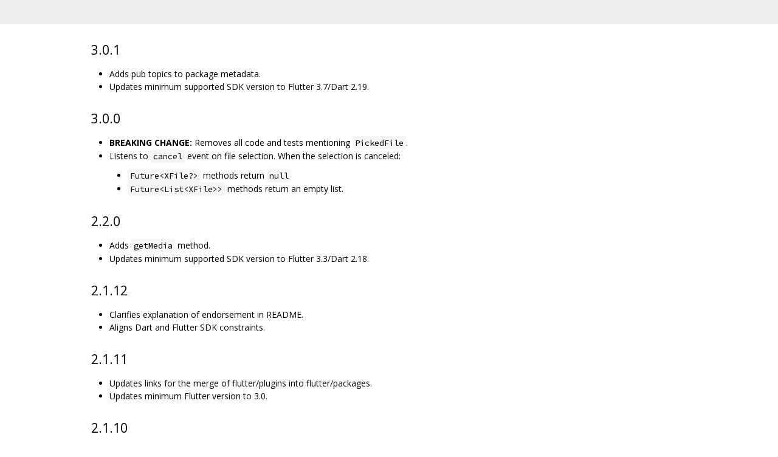

--- FILE ---
content_type: text/html; charset=utf-8
request_url: https://flutter.googlesource.com/mirrors/packages/+/refs/tags/google_maps_flutter_android-v2.5.1/packages/image_picker/image_picker_for_web/CHANGELOG.md
body_size: 1584
content:
<!DOCTYPE html><html lang="en"><head><meta charset="utf-8"><meta name="viewport" content="width=device-width, initial-scale=1"><title>2.1.1</title><link rel="stylesheet" type="text/css" href="/+static/base.css"/><link rel="stylesheet" type="text/css" href="/+static/doc.css"/><link rel="stylesheet" type="text/css" href="/+static/prettify/prettify.css"/><!-- default customHeadTagPart --></head><body class="Site"><header class="Site-header "><div class="Header"><div class="Header-title"></div></div></header><div class="Site-content Site-Content--markdown"><div class="Container"><div class="doc"><h2><a class="h" name="3_0_1" href="#3_0_1"><span></span></a>3.0.1</h2><ul><li>Adds pub topics to package metadata.</li><li>Updates minimum supported SDK version to Flutter 3.7/Dart 2.19.</li></ul><h2><a class="h" name="3_0_0" href="#3_0_0"><span></span></a>3.0.0</h2><ul><li><strong>BREAKING CHANGE:</strong> Removes all code and tests mentioning <code class="code">PickedFile</code>.</li><li>Listens to <code class="code">cancel</code> event on file selection. When the selection is canceled:<ul><li><code class="code">Future&lt;XFile?&gt;</code> methods return <code class="code">null</code></li><li><code class="code">Future&lt;List&lt;XFile&gt;&gt;</code> methods return an empty list.</li></ul></li></ul><h2><a class="h" name="2_2_0" href="#2_2_0"><span></span></a>2.2.0</h2><ul><li>Adds <code class="code">getMedia</code> method.</li><li>Updates minimum supported SDK version to Flutter 3.3/Dart 2.18.</li></ul><h2><a class="h" name="2_1_12" href="#2_1_12"><span></span></a>2.1.12</h2><ul><li>Clarifies explanation of endorsement in README.</li><li>Aligns Dart and Flutter SDK constraints.</li></ul><h2><a class="h" name="2_1_11" href="#2_1_11"><span></span></a>2.1.11</h2><ul><li>Updates links for the merge of flutter/plugins into flutter/packages.</li><li>Updates minimum Flutter version to 3.0.</li></ul><h2><a class="h" name="2_1_10" href="#2_1_10"><span></span></a>2.1.10</h2><ul><li>Updates code for <code class="code">no_leading_underscores_for_local_identifiers</code> lint.</li></ul><h2><a class="h" name="2_1_9" href="#2_1_9"><span></span></a>2.1.9</h2><ul><li>Updates imports for <code class="code">prefer_relative_imports</code>.</li><li>Updates minimum Flutter version to 2.10.</li><li>Fixes violations of new analysis option use_named_constants.</li></ul><h2><a class="h" name="2_1_8" href="#2_1_8"><span></span></a>2.1.8</h2><ul><li>Minor fixes for new analysis options.</li></ul><h2><a class="h" name="2_1_7" href="#2_1_7"><span></span></a>2.1.7</h2><ul><li>Fixes library_private_types_in_public_api, sort_child_properties_last and use_key_in_widget_constructors lint warnings.</li></ul><h2><a class="h" name="2_1_6" href="#2_1_6"><span></span></a>2.1.6</h2><ul><li>Internal code cleanup for stricter analysis options.</li></ul><h2><a class="h" name="2_1_5" href="#2_1_5"><span></span></a>2.1.5</h2><ul><li>Removes dependency on <code class="code">meta</code>.</li></ul><h2><a class="h" name="2_1_4" href="#2_1_4"><span></span></a>2.1.4</h2><ul><li>Implemented <code class="code">maxWidth</code>, <code class="code">maxHeight</code> and <code class="code">imageQuality</code> when selecting images (except for gifs).</li></ul><h2><a class="h" name="2_1_3" href="#2_1_3"><span></span></a>2.1.3</h2><ul><li>Add <code class="code">implements</code> to pubspec.</li></ul><h2><a class="h" name="2_1_2" href="#2_1_2"><span></span></a>2.1.2</h2><ul><li>Updated installation instructions in README.</li></ul><h1><a class="h" name="2_1_1" href="#2_1_1"><span></span></a>2.1.1</h1><ul><li>Implemented <code class="code">getMultiImage</code>.</li><li>Initialized the following <code class="code">XFile</code> attributes for picked files:<ul><li><code class="code">name</code>, <code class="code">length</code>, <code class="code">mimeType</code> and <code class="code">lastModified</code>.</li></ul></li></ul><h1><a class="h" name="2_1_0" href="#2_1_0"><span></span></a>2.1.0</h1><ul><li>Implemented <code class="code">getImage</code>, <code class="code">getVideo</code> and <code class="code">getFile</code> methods that return <code class="code">XFile</code> instances.</li><li>Move tests to <code class="code">example</code> directory, so they run as integration_tests with <code class="code">flutter drive</code>.</li></ul><h1><a class="h" name="2_0_0" href="#2_0_0"><span></span></a>2.0.0</h1><ul><li>Migrate to null safety.</li><li>Add doc comments to point out that some arguments aren&#39;t supported on the web.</li></ul><h1><a class="h" name="0_1_0_3" href="#0_1_0_3"><span></span></a>0.1.0+3</h1><ul><li>Update Flutter SDK constraint.</li></ul><h1><a class="h" name="0_1_0_2" href="#0_1_0_2"><span></span></a>0.1.0+2</h1><ul><li>Adds Video MIME Types for the safari browser for acception</li></ul><h1><a class="h" name="0_1_0_1" href="#0_1_0_1"><span></span></a>0.1.0+1</h1><ul><li>Remove <code class="code">android</code> directory.</li></ul><h1><a class="h" name="0_1_0" href="#0_1_0"><span></span></a>0.1.0</h1><ul><li>Initial open-source release.</li></ul></div></div></div><!-- default customFooter --><footer class="Site-footer"><div class="Footer"><span class="Footer-poweredBy">Powered by <a href="https://gerrit.googlesource.com/gitiles/">Gitiles</a>| <a href="https://policies.google.com/privacy">Privacy</a>| <a href="https://policies.google.com/terms">Terms</a></span><div class="Footer-links"><a class="Footer-link" href="/mirrors/packages/+show/refs/tags/google_maps_flutter_android-v2.5.1/packages/image_picker/image_picker_for_web/CHANGELOG.md">source</a><a class="Footer-link" href="/mirrors/packages/+log/refs/tags/google_maps_flutter_android-v2.5.1/packages/image_picker/image_picker_for_web/CHANGELOG.md">log</a><a class="Footer-link" href="/mirrors/packages/+blame/refs/tags/google_maps_flutter_android-v2.5.1/packages/image_picker/image_picker_for_web/CHANGELOG.md">blame</a></div></div></footer></body></html>